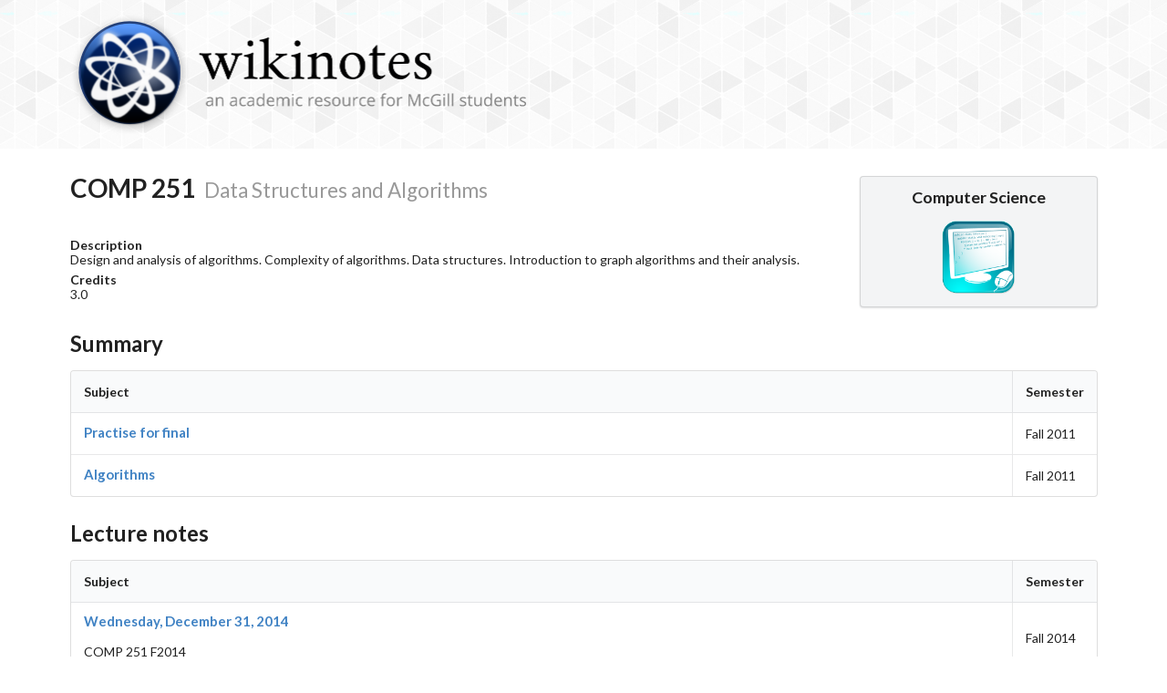

--- FILE ---
content_type: text/html; charset=utf-8
request_url: https://wikinotes.ca/COMP_251/
body_size: 1075
content:
<head>
    <title>Wikinotes</title>
    <link rel="stylesheet" href="https://cdnjs.cloudflare.com/ajax/libs/semantic-ui/2.0.0/semantic.min.css" />
    <link rel="stylesheet" href="/static/styles.css" />
    <meta name="viewport" content="width=device-width">
    
    
</head>
<body>
    
    <div id="header" class="ui container">
        <a href="/">
            <img src="/static/img/logo-header.png" class="ui image" />
        </a>
    </div>
    
    <div id="content">
        <div class="ui container">
            
<div class="ui container">
    <div class="ui stackable grid">
        <div class="stretched row">
            <div class="twelve wide column">
                <h1 class="ui header">
                    COMP 251 <span>Data Structures and Algorithms</span>
                </h1>
                <div class="ui list">
                    <div class="item">
                        <div class="header">Description</div>
                        Design and analysis of algorithms. Complexity of algorithms. Data structures. Introduction to graph algorithms and their analysis.
                    </div>
                    <div class="item">
                        <div class="header">Credits</div>
                        3.0
                    </div>
                </div>
            </div>
            <div class="four wide center aligned column">
                <div class="ui secondary segment">
                    <div class="ui header">
                        Computer Science
                    </div>
                    <img src="/static/img/department/COMP_large.png"
                        class="ui centered tiny image" />
                </div>
            </div>
        </div>
        <div class="row">
            <div class="sixteen wide column">
		
                
                <h2 class="ui header">Summary</h2>
                <table class="ui celled padded table">
                    <thead>
                        <tr>
                            <th>
                                Subject
                            </th>
                            <th class="collapsing">Semester</th>
                        </tr>
                    </thead>
                    <tbody>
                        
                        <tr>
                            <td>
                                <h4 class="ui header">
                                    <a href="/COMP_251/summary/fall-2011/practise-for-final/">
                                        
                                        Practise for final
                                        
                                    </a>
                                </h4>
                                
                            </td>
                            <td>
                                Fall 2011
                            </td>
                        </tr>
                        
                        <tr>
                            <td>
                                <h4 class="ui header">
                                    <a href="/COMP_251/summary/fall-2011/algorithms/">
                                        
                                        Algorithms
                                        
                                    </a>
                                </h4>
                                
                            </td>
                            <td>
                                Fall 2011
                            </td>
                        </tr>
                        
                    </tbody>
                </table>
                
                <h2 class="ui header">Lecture notes</h2>
                <table class="ui celled padded table">
                    <thead>
                        <tr>
                            <th>
                                Subject
                            </th>
                            <th class="collapsing">Semester</th>
                        </tr>
                    </thead>
                    <tbody>
                        
                        <tr>
                            <td>
                                <h4 class="ui header">
                                    <a href="/COMP_251/lecture-notes/fall-2014/wednesday-december-31/">
                                        
                                        Wednesday, December 31, 2014
                                        
                                    </a>
                                </h4>
                                
                                <p>COMP 251 F2014</p>
                                
                            </td>
                            <td>
                                Fall 2014
                            </td>
                        </tr>
                        
                    </tbody>
                </table>
                
		
            </div>
        </div>
    </div>
</div>

        </div>
    </div>
    <div id="footer" class="ui container">
        <div class="ui stackable grid">
            <div class="twelve wide column">
                <p>
                    Built by <a href="https://twitter.com/dellsystem">
                    @dellsystem</a>. Content is student-generated. <a
                    href="https://github.com/dellsystem/wikinotes">See the old codebase on GitHub</a>
                </p>
            </div>
            <div class="four wide right aligned column">
                <p><a href="#header">Back to top</a></p>
            </div>
        </div>
    </div>
<script>
  (function(i,s,o,g,r,a,m){i['GoogleAnalyticsObject']=r;i[r]=i[r]||function(){
  (i[r].q=i[r].q||[]).push(arguments)},i[r].l=1*new Date();a=s.createElement(o),
  m=s.getElementsByTagName(o)[0];a.async=1;a.src=g;m.parentNode.insertBefore(a,m)
  })(window,document,'script','//www.google-analytics.com/analytics.js','ga');

  ga('create', 'UA-28456804-1', 'auto');
  ga('send', 'pageview');

</script>
</body>
</html>


--- FILE ---
content_type: text/css; charset=utf-8
request_url: https://wikinotes.ca/static/styles.css
body_size: -8
content:
body {
    background: url('img/background.png');
    background-attachment: fixed;
}

#masthead {
    padding: 50px 0;
}

#masthead img {
    padding-bottom: 30px;
}

#content {
    background: #fff;
    padding: 30px 0;
}

#header {
    height: 163px;
    padding: 15px 0;
}

#header img {
    width: 500px;
}

.ui.header span {
    padding-left: 5px;
    font-weight: normal;
    color: #999;
    font-size: 0.8em;
}

#wiki-content .header i {
    display: inline-block;
    font-style: normal;
    padding-right: 10px;
    color: #999;
}

#wiki-content .header {
    border-bottom: 1px dashed #999;
    padding-bottom: 10px;
    margin: 30px 0;
}

#wiki-content .headerlink {
    visibility: hidden;
    padding-left: 5px;
}

#wiki-content .header:hover > .headerlink {
    visibility: visible;
}

#wiki-content table {
}

#wiki-content .MathJax_Display {
    margin: 25px 0;
}

#wiki-content blockquote {
    padding: 10px 20px;
    border-left: 5px solid #e1e1e1;
    margin-left: 0;
}

#wiki-content {
    line-height: 1.2em;
    font-size: 1.1em;
}

#wiki-content ol, ul {
    padding-left: 20px;
    line-height: 1.5em;
}

#wiki-content .toc {
    font-size: 1.1em;
    line-height: 1.5em;
    border: 1px dashed #999;
    padding: 20px 0;
}

#wiki-content .toc ul {
    list-style-type: none;
    padding-left: 25px;
    margin: 0;
}

#wiki-content .divider {
    margin: 50px 0;
}

#footer {
    margin: 50px 0;
}

h1 {
    font-size: 2.5rem;
}


--- FILE ---
content_type: text/plain
request_url: https://www.google-analytics.com/j/collect?v=1&_v=j102&a=2009539804&t=pageview&_s=1&dl=https%3A%2F%2Fwikinotes.ca%2FCOMP_251%2F&ul=en-us%40posix&dt=Wikinotes&sr=1280x720&vp=1280x720&_u=IEBAAEABAAAAACAAI~&jid=1301112580&gjid=372470361&cid=694297915.1768722004&tid=UA-28456804-1&_gid=805975633.1768722004&_r=1&_slc=1&z=505514915
body_size: -450
content:
2,cG-PKN78SVVYF